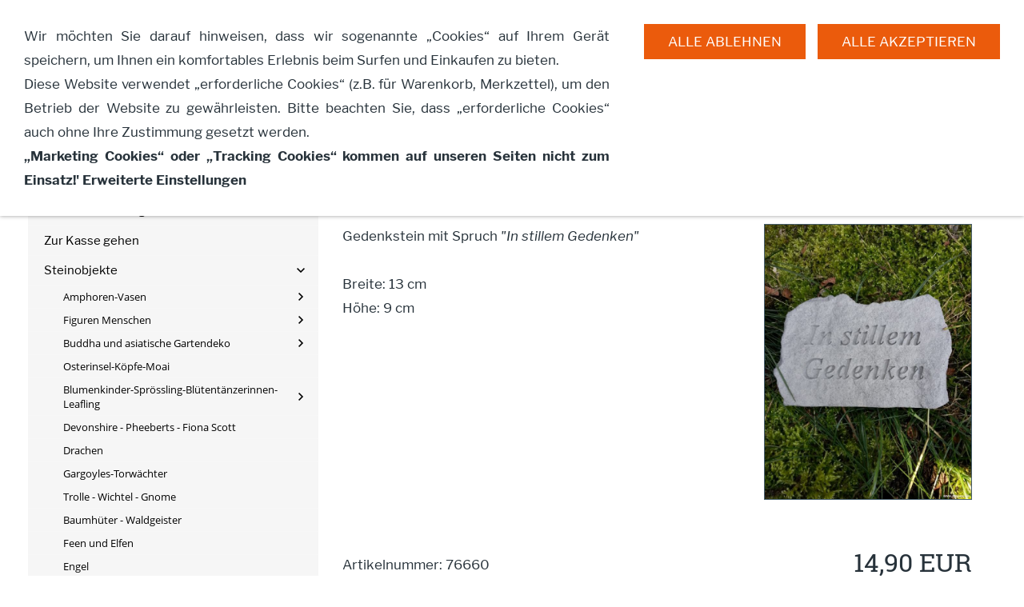

--- FILE ---
content_type: text/html; charset=ISO-8859-1
request_url: https://www.miocasa.de/steinfiguren/kraftsteine/gedenkstein-in-stillem-gedenken.php
body_size: 6948
content:
<!DOCTYPE html>
<html lang="de">

<head>
<title>Gedenkstein &quot;In stillem Gedenken&quot;</title>
<meta charset="iso-8859-1" />
<meta http-equiv="X-UA-Compatible" content="IE=edge" />
<meta name="viewport" content="width=device-width, initial-scale=1.0">

<meta name="author" content="Miocasa - Steinfiguren - Gartenfiguren - Bronzefiguren und Eisen Deko" />
<meta name="description" content="Gedenkstein &quot;In stillem Gedenken&quot;" />
<meta name="keywords" lang="de" content="Steinfiguren, gartenfiguren, gartenskulpturen, Skulpturen, Statuen" />
<meta name="generator" content="SIQUANDO Shop 12 (#4434-5909)" />
<link rel="stylesheet" type="text/css" href="../../assets/sd.css" />
<link rel="stylesheet" type="text/css" href="../../assets/sc.css" />
<link rel="stylesheet" type="text/css" href="../../assets/sshp.css" />
<link rel="stylesheet" type="text/css" href="../../assets/cookieswarning.css" />
<link rel="canonical" href="https://www.miocasa.de/steinfiguren/kraftsteine/gedenkstein-in-stillem-gedenken.php" />
<!-- $Id: shop_header.ccml 21 2014-06-01 13:09:34Z volker $ -->
<script type="text/javascript">
///<![CDATA[
var SERVICESCRIPT = '../../s2dservice.php';
///]]>
</script>
<script src="../../assets/s2dput.js" type="text/javascript"></script>


<script src="../../assets/jquery.js"></script>
<script src="../../assets/navigation.js"></script> 
<script src="../../assets/common.js"></script>
<script src="../../assets/cookieswarning.js"></script>
<script src="../../assets/sajx.js"></script>
<script>
	/* <![CDATA[ */

	$(document).ready(function() {
		$('#searchcriteria').ajaxSearch({
			url: '../../assets/sajx.php'
		});
	})
	
	/* ]]> */
</script>
</head>

<body>

<div id="sqrall">

<div id="sqrtop">




<div id="sqrlogo"><div><img alt="" width="176" height="35" src="../../assets/logo.logo.png"></div></div>







</div>



<div id="sqrbottom">



<div id="sqrnavvertical">
<div class="sqrnavvertical">
<nav class="sqrnav">
<a href="#" class="sqrnavshow">Navigation öffnen</a>
<a href="#" class="sqrnavhide">Navigation schließen</a>
<ul>


<li class="sqrnavhome"><a href="../../index.php"><span>Startseite</span></a></li>


<li class="sqrnavsearch">
<form action="../../fts.php">
<input type="text" name="criteria" id="searchcriteria"  />
<div id="searchajax"></div>
</form>
</li>
<li><a href="https://www.miocasa.de/s2dbskt.php">Warenkorb anzeigen (<!-- $Id: basket_quantity.ccml 220 2016-06-24 12:10:28Z  $ --><span id="basketquantity">0<script type="text/javascript">
if (0) { 
	$('#sqrcartindicator').addClass('sqrcartfull');
} else {
	$('#sqrcartindicator').removeClass('sqrcartfull');
}
</script></span> Artikel)</a></li>
<li><a href="https://www.miocasa.de/s2duser.php?sid=ec9f1636990e8052ae5ef2fb08373838"
>Mein Konto</a></li><li><a href="https://www.miocasa.de/s2dbskt.php#memo">Merkzettel anzeigen</a></li><li><a href="https://www.miocasa.de/s2dlogin.php?sid=ec9f1636990e8052ae5ef2fb08373838&amp;r=7068702e726464616432732f2e2e2f2e2e&ec"
>Zur Kasse gehen</a></li>
<li class="sqrnavopen"><a href="../index.php">Steinobjekte</a>
<ul>
<li><a href="../amphoren-vasen/index.php">Amphoren-Vasen</a>
<ul>
<li><a href="../amphoren-vasen/toepfe-vasen-schalen-stein/index.php">T&ouml;pfe - Vasen - Schalen aus Steinguss</a></li>
<li><a href="../amphoren-vasen/amphoren-urnen-steinguss/index.php">Amphoren - Vasen &amp; Urnen</a></li>
</ul>
</li>
<li><a href="../gartenfiguren-menschen/index.php">Figuren Menschen</a>
<ul>
<li><a href="../gartenfiguren-menschen/buesten/index.php">B&uuml;sten</a></li>
<li><a href="../gartenfiguren-menschen/skulpturenmenschen/index.php">Figuren - 70cm</a></li>
<li><a href="../gartenfiguren-menschen/skulpturen-und-figuren-bis-200cm/index.php">Figuren - 200cm</a></li>
</ul>
</li>
<li><a href="../buddhas/buddhafiguren-und-buddhas.php">Buddha und asiatische Gartendeko</a>
<ul>
<li><a href="../buddhas/buddha-figuren/index.php">Buddha Figuren</a></li>
<li><a href="../buddhas/laternen-und-deko/index.php">Laternen und Deko</a></li>
<li><a href="../buddhas/foo-dog---tempelwaechter/index.php">Foo Dog - Tempelw&auml;chter - Ganesha</a></li>
<li><a href="../buddhas/buddha-figuren-naturstein/index.php">Buddha Figuren Naturstein</a></li>
</ul>
</li>
<li><a href="../osterinselkoepfe-moai/index.php">Osterinsel-K&ouml;pfe-Moai</a>
</li>
<li><a href="../blumenkinder/index.php">Blumenkinder-Spr&ouml;ssling-Bl&uuml;tent&auml;nzerinnen-Leafling</a>
<ul>
<li><a href="../blumenkinder/bluetentrolle/index.php">Leaflinge - Bl&uuml;tenkinder</a></li>
<li><a href="../blumenkinder/blumenkind-steinguss/index.php">Blumenkinder Steinguss</a></li>
<li><a href="../blumenkinder/bluetentaenzerin/index.php">Bl&uuml;tent&auml;nzerinnen</a></li>
<li><a href="../blumenkinder/sproesslinge/index.php">Spr&ouml;sslinge</a></li>
<li><a href="../blumenkinder/gorjuss-figuren/index.php">GORJUSS Figuren</a></li>
<li><a href="../blumenkinder/blumenkinder-resin/index.php">Blumenkinder Resin</a></li>
<li><a href="../blumenkinder/keltische-beetstaebe/index.php">Beetst&auml;be</a></li>
</ul>
</li>
<li><a href="../devonshire-pheeberts---fiona-scott/index.php">Devonshire - Pheeberts - Fiona Scott</a>
</li>
<li><a href="../drachen/index.php">Drachen</a>
</li>
<li><a href="../gargoylestorwaechter/index.php">Gargoyles-Torw&auml;chter</a>
</li>
<li><a href="../gartengeisterwichtel/index.php">Trolle - Wichtel - Gnome</a>
</li>
<li><a href="../baumhueter-waldgeister/index.php">Baumh&uuml;ter - Waldgeister</a>
</li>
<li><a href="../feenundelfen/index.php">Feen und Elfen</a>
</li>
<li><a href="../engel/index.php">Engel</a>
</li>
<li><a href="../tiere/index.php">Tiere</a>
<ul>
<li><a href="../tiere/katzen/index.php">Katzen</a></li>
<li><a href="../tiere/hunde/index.php">Hunde</a></li>
<li><a href="../tiere/froesche/index.php">Fr&ouml;sche</a></li>
<li><a href="../tiere/voegel/index.php">V&ouml;gel</a></li>
<li><a href="../tiere/elefanten/index.php">Elefanten</a></li>
<li><a href="../tiere/erdmaennchen/index.php">Erdm&auml;nnchen</a></li>
<li><a href="../tiere/schildkroeten/index.php">Schildkr&ouml;ten</a></li>
<li><a href="../tiere/loewen/index.php">L&ouml;wen</a></li>
<li><a href="../tiere/schweine/index.php">Schweine</a></li>
<li><a href="../tiere/hasen/index.php">Hasen</a></li>
<li><a href="../tiere/steinfigur-affen/index.php">Affen</a></li>
<li><a href="../tiere/igel-steinfiguren/index.php">Igel</a></li>
<li><a href="../tiere/verschiedene/index.php">Verschiedene</a></li>
</ul>
</li>
<li><a href="../baenketische/index.php">B&auml;nke - Tische</a>
</li>
<li><a href="../wanddekoration-steinguss/index.php">Wanddeko &amp; Reliefs</a>
</li>
<li><a href="../lebende-steine-pilze/index.php">Lebende Steine - Pilze</a>
</li>
<li><a href="../saeulenzapfen/index.php">Zapfen-Fr&uuml;chtek&ouml;rbe-Finals</a>
</li>
<li><a href="../vogelbad/index.php">Vogelbad &amp; Vogeltr&auml;nke</a>
</li>
<li><a href="../verschiedenes/index.php">Sockel-S&auml;ulen</a>
</li>
<li><a href="../dekoobjekte-aus-steinguss/index.php">Dekoobjekte</a>
</li>
<li><a href="../der-kleine-prinz/index.php">Der kleine Prinz</a>
</li>
<li class="sqrnavactive"><a href="./index.php">Kraftsteine</a>
</li>
</ul>
</li>
<li><a href="../../bronzefiguren/bronzefiguren-bronzeskulpturen-bronzeguss.php">Bronzefiguren</a>
<ul>
<li><a href="../../bronzefiguren/sonnenuhren-bronze/index.php">Sonnenuhren</a>
</li>
<li><a href="../../bronzefiguren/fantasy/index.php">Elfen &amp; Drachen</a>
</li>
<li><a href="../../bronzefiguren/skulpturen/index.php">Skulpturen</a>
</li>
<li><a href="../../bronzefiguren/katzen-hunde/index.php">Katzen-Hunde</a>
</li>
<li><a href="../../bronzefiguren/voegel/index.php">V&ouml;gel</a>
</li>
<li><a href="../../bronzefiguren/waldtiere/index.php">Waldtiere</a>
</li>
<li><a href="../../bronzefiguren/reiherenten/index.php">Reiher</a>
</li>
<li><a href="../../bronzefiguren/froesche/index.php">Fr&ouml;sche</a>
</li>
<li><a href="../../bronzefiguren/tiere/index.php">Sonstige Tiere</a>
</li>
<li><a href="../../bronzefiguren/feuerschalen/index.php">Feuerschalen</a>
</li>
</ul>
</li>
<li><a href="../../eisen-gusseisen/index.php">Eisen</a>
<ul>
<li><a href="../../eisen-gusseisen/edelrost-figuren/index.php">Edelrost - Gusseisen Figuren</a>
</li>
<li><a href="../../eisen-gusseisen/amphoren/index.php">Amphoren-Urnen-Pflanzgef&auml;&szlig;e aus Gusseisen</a>
</li>
<li><a href="../../eisen-gusseisen/beeteinfassungen/index.php">Beeteinfassung - Zaun</a>
</li>
<li><a href="../../eisen-gusseisen/gusseisen-fenster/index.php">Gusseisen Fenster - Stallfenster</a>
</li>
<li><a href="../../eisen-gusseisen/historische-bauelemente/index.php">Historische Bauelemente</a>
</li>
<li><a href="../../eisen-gusseisen/gusseisen-antik-deko/index.php">Gusseisen Antik Deko</a>
</li>
<li><a href="../../eisen-gusseisen/kerzenstaender--leuchter/index.php">Kerzenst&auml;nder &amp; Leuchter</a>
</li>
<li><a href="../../eisen-gusseisen/haken-garderoben/index.php">Haken - Regale - Konsolen</a>
</li>
<li><a href="../../eisen-gusseisen/tuerglocken/index.php">T&uuml;rglocken &amp; T&uuml;rklopfer</a>
</li>
<li><a href="../../eisen-gusseisen/fuabtreter/index.php">Fu&szlig;abtreter</a>
</li>
<li><a href="../../eisen-gusseisen/brunnen-schlauchhalter-schlauchfuehrung/index.php">Brunnen-Schlauchhalter-Schlauchf&uuml;hrung</a>
</li>
</ul>
</li>
<li><a href="../../baenke---tische/index.php">B&auml;nke</a>
</li>
<li><a href="../../amphoren-vasen/index.php">Vasen</a>
<ul>
<li><a href="../../amphoren-vasen/toepfe---vasen---schalen/index.php">T&ouml;pfe - Vasen - Schalen</a>
</li>
<li><a href="../../amphoren-vasen/amphoren---urnen/index.php">Amphoren - Urnen</a>
</li>
<li><a href="../../amphoren-vasen/amphoren-urnen-pflanzgefaee-aus-gusseisen/index.php">Amphoren-Urnen-Pflanzgef&auml;&szlig;e aus Gusseisen</a>
</li>
</ul>
</li>
<li><a href="../../stein-deko-objekte/index.php">Stein Deko</a>
<ul>
<li><a href="../../stein-deko-objekte/vogelbad-vogeltraenke/index.php">Vogelbad &amp; Vogeltr&auml;nke</a>
</li>
<li><a href="../../stein-deko-objekte/zapfen-fruechtekoerbe-finals/index.php">Zapfen-Fr&uuml;chtek&ouml;rbe-Finals</a>
</li>
<li><a href="../../stein-deko-objekte/dekoobjekte-aus-steinguss/index.php">Dekoobjekte aus Steinguss</a>
</li>
<li><a href="../../stein-deko-objekte/sockel-saeulen/index.php">Sockel-S&auml;ulen</a>
</li>
<li><a href="../../stein-deko-objekte/ruinenfenster/index.php">Ruinenfenster</a>
</li>
<li><a href="../../stein-deko-objekte/relliefs/index.php">Reliefs</a>
</li>
</ul>
</li>
<li><a href="../../brunnen/index.php">Wasserspiele</a>
</li>
<li><a href="../../neu/index.php">Neu</a>
</li>
<li><a href="../../sale/index.php">Sale%</a>
</li>
</ul>
</nav>




<article id="sqrcontent" class="sqrcontent">
<div id="content">
<div class="sqrpara">
<h1>Gedenkstein &quot;In stillem Gedenken&quot;</h1>
</div>
<div class="sqrpara">
<figure class="sqrfigr">
<a title="" class="sqrlblink" href="../../images/gedenkstein-in-stillem-gedenken-2.jpg">
<img width="640" height="853" src="../../images/gedenkstein-in-stillem-gedenken-2_640.jpg" class="sqrfigcontent" alt="" />

</a>
</figure>
<p style="">Gedenkstein mit Spruch <i>&quot;In stillem Gedenken&quot;<br/><br/></i>    Breite: 13 cm<br/>    H&ouml;he: 9 cm<br/><br/></p>
</div>
<div class="sqrpara">
<div id="sqrshopbasketputbox" class="sqrmessagebox" style="display: none;">
  <h2 class="sqrshopsuccess">Aktion war erfolgreich</h2>
  <h2 class="sqrshopfail">Das hat leider nicht geklappt.</h2>
 <p></p>
  <div>
    <a href="https://www.miocasa.de/s2dbskt.php" class="sqrbutton">Warenkorb anzeigen</a>
    <a href="https://www.miocasa.de/s2dlogin.php?sid=ec9f1636990e8052ae5ef2fb08373838&amp;r=7068702e726464616432732f2e2e2f2e2e&ec"
 class="sqrbutton">Zur Kasse gehen</a>
    <a href="#" class="sqrbutton sqrclose">Weiter einkaufen</a>
  </div>
</div> 

<!--$Id: product.tpl 765 2022-02-14 11:30:39Z volker $-->

<script type="text/javascript">
///<![CDATA[

http[0] = new http_connection('');

var id, status, originalprice, rebatetext = 0;
var baseprice = parseFloat(14.9);
var price = parseFloat(14.9);
var specialprice = 0;
var memo = 0;

// Als Währung formatieren
function format(num) {
	num = Math.round(num * 100);
	cents = num % 100;
	num = Math.floor(num / 100).toString();
	if (cents < 10)
		cents = "0" + cents;
	for (var i = 0; i < Math.floor((num.length - (1 + i)) / 3); i++)
		num =
			num.substring(0, num.length - (4 * i + 3)) +
			"." +
			num.substring(num.length - (4 * i + 3));
	return (num + "," + cents);
}

///]]>
</script>



<form onsubmit="return check_submit();" action="../../s2dbskt.php" name="putform" method="post">

<div class="sqrblock">
	<div class="sqr2col">
		<div>
			<p id="productid">
					Artikelnummer: 76660
			</p>
			
			<p id="availability">
					
						
						<span class="sqrstock sqrstockyellow">Lieferzeit: 6-10 Wochen</span>
						
			</p>		
		</div>
		
		<div class="sqralignright"  style="padding-bottom: 20px;">
			<h2 id="price" style="margin-top: 0;">
				14,90 EUR
			</h2>
			
				<div id="sale">
					
				</div>
			
			<div id="priceinfo">
				
				<small>inkl. MwSt. <br> zzgl. <a href="http://www.miocasa.de/versandkosten.php" target="_blank">Versandkosten</a> <br />Gewicht: 0.3 kg</small>
			</div>		
		</div>
	</div>
</div>


<div class="sqrclearboth"></div>
<div class="sqrform">
	<div>
		<label for="basketquantity" class="sqrforml">Anzahl:</label>
		<div class="sqrformr">
			<input type="text" name="quantity" value="1" style="box-sizing: content-box; width: 35px; display: inline;" maxlength="4" />
			St
		</div>
		<input type="hidden" name="uid" value="104857a9f80abaabd" />
		<input type="hidden" name="variationa104857a9f80abaabd" value="0" />
		<input type="hidden" name="variationb104857a9f80abaabd" value="0" />
		
	</div>
</div>
	

<!-- Start Gutscheinzertifikate -->
<script type="text/javascript">
//<![CDATA[
function check_submit() {
	var error = false;
	return true;
}
//]]>
</script>
<!-- Ende Gutscheinzertifikate -->

<div id="submittable">
	<div id="put" class="sqrblock">
		<button onclick="memo=0;" class="sqrshopbutton sqrshopbutton sqrbuttonright" id="submitbutton">
			<span>In den Warenkorb</span>
		</button>
		<button onclick="memo=1;" class="sqrshopbutton sqrshopbutton sqrbuttonleft" name="memo" id="submitmemobutton">
			<span>Auf den Merkzettel</span>
		</button>
	</div>
	<div class="sqrclearboth"></div>
</div>
	
<input type="hidden" id="designer_id" name="designer_id" value="" />
</form>

<script type="text/javascript">
///<![CDATA[
document.putform.reset();
///]]>
</script>







<br/>
</div>
<div class="sqrpara">
<p style="font-size: 80%;color: #666666;">Herstellername / Verantwortliche Person f&uuml;r die EU gem&auml;&szlig; GPSR:<br/>Miocasa Anke Brunner, Gaden 8, 93326 Abensberg, info@miocasa.com <br/><br/>Weitere Informationen zur <a class="link" title="" href="../../produktsicherheit.php">Produktsicherheit</a></p>
</div>
</div>		
</article>


</div>
</div>




<footer id="sqrfooter">
<div>
<div class="sqrcommonlinks">
<a href="../../impressum.php">Impressum</a>
<a href="../../widerrufsbelehrung.php">Widerrufsbelehrung</a>
<a href="../../security.php">Datenschutz</a>
<a href="../../agb.php">AGB</a>
<a href="../../gutscheine.php">Gutscheine</a>
<a href="../../lagerverkauf-gartenfiguren-steinfiguren.php">Lagerverkauf</a>
<a href="../../bestellungbezahlung.php">Bestellinformation</a>
<a href="../../zahlungsarten.php">Zahlungsarten</a>
<a href="../../versandkosten.php">Versandkosten</a>
<a href="../../lieferzeit.php">Lieferung</a>
<a href="../../bronzefiguren-bronzeskulpturen.php">Bronze-Figuren</a>
<a href="../../gartenfiguren-eisenfiguren-bronzefiguren.php">Gartenfiguren-Steinfiguren-Gartenskulpturen</a>
</div>
<div class="sqrfootertext">
(C) 2026 MioCasa - Alle Rechte vorbehalten</div>
<div class="sqrfootercontact">
    <a href=""><svg width="24" height="24" viewBox="0 0 24.00 24.00"><path fill="currentColor" d="M 5.42457,10.521C 7.18458,13.98 10.0199,16.8029 13.4789,18.5754L 16.168,15.8862C 16.4974,15.5568 16.9868,15.447 17.4141,15.5926C 18.7831,16.0461 20.262,16.2897 21.7778,16.2897C 22.4498,16.2897 23,16.8399 23,17.5119L 23,21.7777C 23,22.4497 22.4498,22.9999 21.7778,22.9999C 10.301,22.9999 1.00002,13.6995 1.00002,2.22212C 1.00002,1.55014 1.55026,0.999901 2.22224,0.999901L 6.50002,0.999901C 7.17201,0.999901 7.72225,1.55014 7.72225,2.22212C 7.72225,3.7499 7.96693,5.21681 8.41866,6.5852C 8.55361,7.0131 8.4557,7.49001 8.1131,7.8319L 5.42457,10.521 Z "/></svg>&nbsp;09443-459410</a>    <span><svg width="24" height="24" viewBox="0 0 24.00 24.00"><path fill="currentColor" d="M 12,1.00006C 7.74292,1.00006 4.30002,4.44296 4.30002,8.70006C 4.30002,14.4751 12,23.0001 12,23.0001C 12,23.0001 19.7,14.4751 19.7,8.70006C 19.7,4.44296 16.2571,1.00006 12,1.00006 Z M 12,11.4501C 10.4821,11.4501 9.25002,10.218 9.25002,8.70006C 9.25002,7.18215 10.4821,5.95006 12,5.95006C 13.5179,5.95006 14.75,7.18215 14.75,8.70006C 14.75,10.218 13.5179,11.4501 12,11.4501 Z "/></svg>&nbsp;Miocasa - Anke Brunner - Gaden 8 - 93326 Abensberg</span>    <a href="mailto:info@miocasa.de"><svg width="24" height="24" viewBox="0 0 24.00 24.00"><path fill="currentColor" d="M 20.8,3.19991L 3.19999,3.19991C 1.98988,3.19991 1.01076,4.18981 1.01076,5.39991L 0.999988,18.5999C 0.999988,19.8095 1.98988,20.7999 3.19999,20.7999L 20.8,20.7999C 22.0096,20.7999 23,19.8095 23,18.5999L 23,5.39991C 23,4.18981 22.0096,3.19991 20.8,3.19991 Z M 20.8,18.5999L 3.19999,18.5999L 3.19999,7.59991L 12,13.0999L 20.8,7.59991L 20.8,18.5999 Z M 12,10.8999L 3.19999,5.39991L 20.8,5.39991L 12,10.8999 Z "/></svg></a>    <a target="_blank" href="https://www.facebook.com/Miocasa.de"><svg width="24" height="24" viewBox="0 0 24.00 24.00"><path fill="currentColor" d="M 13.8333,8.33334L 13.8333,6.15052C 13.8333,5.16512 14.051,4.66667 15.5807,4.66667L 17.5,4.66667L 17.5,1L 14.2974,1C 10.3729,1 9.07813,2.79896 9.07813,5.88697L 9.07813,8.33334L 6.5,8.33334L 6.5,12L 9.07813,12L 9.07813,23L 13.8333,23L 13.8333,12L 17.0646,12L 17.5,8.33334L 13.8333,8.33334 Z "/></svg></a>                <a target="_blank" href="https://www.instagram.com/miocasa.de/"><svg width="24" height="24" viewBox="0 0 24.00 24.00"><path fill="currentColor" d="M 11.9714,7.37845C 14.5026,7.37845 16.5547,9.43049 16.5547,11.9618C 16.5547,14.4931 14.5026,16.5451 11.9714,16.5451C 9.44006,16.5451 7.38802,14.4931 7.38802,11.9618C 7.38802,9.43049 9.44006,7.37845 11.9714,7.37845 Z M 7.49144,7.43882C 6.72245,8.20782 6.17309,9.13542 5.8739,10.1667L 1,10.1667L 1,3.69271C 1,2.17392 2.2885,1.00001 3.80729,1.00001L 20.3073,1.00001C 21.8261,1.00001 23,2.17392 23,3.69271L 23,10.1667L 18.1833,10.1667C 17.8842,9.13542 17.3348,8.21137 16.5659,7.4424C 15.3539,6.23044 13.7426,5.55228 12.0286,5.55228C 10.3147,5.55228 8.70338,6.22689 7.49144,7.43882 Z M 21.1667,5.76668L 21.1667,3.56666C 21.1667,3.16162 20.8383,2.83334 20.4333,2.83334L 18.2333,2.83334C 17.8283,2.83334 17.5,3.16167 17.5,3.56666L 17.5,5.76668C 17.5,6.17172 17.8284,6.5 18.2333,6.5L 20.4333,6.5C 20.8384,6.5 21.1667,6.17166 21.1667,5.76668 Z M 16.5659,16.5134C 17.7756,15.3037 18.4427,13.6615 18.4452,12L 23,12L 23,20.1927C 23,21.7115 21.8261,23 20.3073,23L 3.80729,23C 2.2885,23 1,21.7115 1,20.1927L 1,12L 5.61209,12C 5.61461,13.6615 6.28171,15.3073 7.49144,16.517C 8.70338,17.7289 10.3147,18.3856 12.0286,18.3856C 13.7426,18.3856 15.3539,17.7254 16.5659,16.5134 Z "/></svg></a>        </div>




</div>
</footer>



</div>

</div>

<div class="sqrcookie sqrcookietop">
  <p>Wir möchten Sie darauf hinweisen, dass wir sogenannte „Cookies“ auf Ihrem Gerät speichern, um Ihnen ein komfortables Erlebnis beim Surfen und Einkaufen zu bieten. <br>Diese Website verwendet „erforderliche Cookies“ (z.B. für Warenkorb, Merkzettel), um den Betrieb der Website zu gewährleisten. Bitte beachten Sie, dass „erforderliche Cookies“ auch ohne Ihre Zustimmung gesetzt werden.<br><strong> „Marketing Cookies“ oder „Tracking Cookies“ kommen auf unseren Seiten nicht zum Einsatz!'</strong> <a class="link" href="../../security.php">Erweiterte Einstellungen</a></p>
  <button class="sqrbutton sqrcookieaccept">Alle Akzeptieren</button>
  <button class="sqrbutton sqrcookiedecline">Alle ablehnen</button>
</div></body>

</html>


--- FILE ---
content_type: text/css
request_url: https://www.miocasa.de/assets/sd.css
body_size: 8275
content:
body {
  
  
  background-color: #FFFFFF;
  
  
  
  
  margin: 0;
  padding: 0;
}

#sqrall {
	padding: 5px;
}

#sqrtop {
  
  
  background-color: #245E12;
  
  
  
  
}

#sqrbottom {
  
  
  background-color: #FFFFFF;
  
  
  
  
}



#sqrcontact {
  
  
  
  
  
  text-align: center;
  
  padding: 0px 30px 0px 30px;
  
  
  
  
  
}

#sqrcontact>div {
  
  
  
  
  
  
  max-width: 1280px;
  margin: 0 auto;
  
  font: 15px 'Libre Franklin',Verdana,Helvetica,sans-serif;
  color: #EBEFF2;
  text-transform: uppercase;
  letter-spacing: 0px;
  padding: 10px 15px 10px 15px;
  -webkit-text-size-adjust:none;
  box-sizing: border-box;
  
}

#sqrcontact a, #sqrcontact span {
    text-decoration: none;
    -webkit-text-size-adjust:none;
    display: inline-block;
    margin: 5px 3px;
}

#sqrcontact a {
    color: #EBEFF2;
}

#sqrcontact svg {
    width: 1.2em;
    height: 1.2em;
    display: inline-block;
    vertical-align: -0.2em;
    margin-right: 0.1em;
    margin-left: 0.1em;
    border: 0;
    padding: 0;
}

#sqrcontact a:hover {
    color: #FFFFFF;
    text-decoration: none;
}

#sqreyecatcher {
  
  
  
  
  
  
  padding: 0px 0 0px 0;
  
  
  
  
  
}

#sqreyecatcher>div {
  
  
  
  
  
  
  padding: 0px;
  box-sizing: border-box;
  
}

#sqreyecatcherstage {
	position: relative;
	overflow: hidden;
	padding: 0;
}

#sqreyecatcherstage img {
	width: 100%;
	display: block;
	border: 0;
	position: absolute;
	height: 100%;
}

#sqreyecatcherstage img.sqreyecatcherpri {
	z-index: 1;
	transition: none;
	-webkit-transition: none;
	opacity: 1;
}

#sqreyecatcherstage img.sqreyecatchersec {
	z-index: 2;
	transition: none;
	-webkit-transition: none;
	opacity: 0;
}

#sqreyecatcherstage img.sqreyecatchersecout {
	transition: opacity 0.5s;
	-webkit-transition: opacity 0.5s;
	opacity: 1;
}

#sqreyecatcherbullets {
	padding: 10px;
	display: flex;
	justify-content: center;
	
	
}

#sqreyecatcherbullets a {
	width: 20px;
	height: 20px;
	background: url(bullet.svg) no-repeat left top;
	display: block;
}

#sqreyecatcherbullets a.active {
	background-position: left bottom;
}

#sqrlogo {
  
  
  
  
  
  text-align: center;
  
  padding: 0px 0 0px 0;
  
  
  
  
  
}

#sqrlogo>div {
  
  
  
  
  
  
  padding: 20px 30px 20px 30px;
  -webkit-text-size-adjust:none;
  box-sizing: border-box;
  
}

#sqrlogo>div>img {
  display: inline-block;
}

@media screen and (max-width: 768px) {
	#sqrlogo>div>img {
		max-width: 60%;
		height: auto;
	}
}

#sqrfooter {
  
  
  background-color: #646464;
  
  
  
  
  
  padding: 0px 0 0px 0;
  
  margin: 0;
  
  border-top: 1px solid #888888;
  
  
}

#sqrfooter>div {
  
  
  
  
  	
  
  box-sizing: border-box;
  
}

.sqrcommonlinks {
  padding: 20px 30px 10px 30px;
  text-align: center;
  font: 15px 'Libre Franklin',Verdana,Helvetica,sans-serif;
  -webkit-text-size-adjust:none;
  text-transform: none;
  letter-spacing: 0px;
}

.sqrcommonlinks a {
  text-decoration: none;
  color: #EBEFF2;
  padding: 0 8px;
  transition: color 0.3s;
}

.sqrcommonlinks a:hover {
  color: #FFFFFF;
}



.sqrfootercontact {
  padding: 10px 30px 10px 30px;
  text-align: center;
  font: 15px 'Libre Franklin',Verdana,Helvetica,sans-serif;
  -webkit-text-size-adjust:none;
  text-transform: none;
  letter-spacing: 0px;
}

.sqrfootercontact a, .sqrfootercontact span {
  color: #EBEFF2;
  text-decoration: none;
  display: inline-block;
  margin: 5px 3px;
  transition: color 0.3s;
}

.sqrfootercontact svg {
    width: 1.2em;
    height: 1.2em;
    display: inline-block;
    vertical-align: -0.2em;
    margin-right: 0.1em;
    margin-left: 0.1em;
    border: 0;
    padding: 0;
}

.sqrfootercontact a:hover {
  color: #FFFFFF;
}




.sqrfootertext {
  padding: 10px 30px 20px 30px;
  box-sizing: border-box;
  text-align: center;
  font: 15px 'Libre Franklin',Verdana,Helvetica,sans-serif;
  -webkit-text-size-adjust:none;
  text-transform: none;
  letter-spacing: 0px;
  color: #EBEFF2;
}

#sqrcontent {
  
  
  
  
  
  
  padding: 0px 0 0px 0;
  
  
}

#sqrcontent>div {
  
  
  
  
  
  
  padding: 30px 0px 30px 0px;
  box-sizing: border-box;
  
  
  
  
}

@media screen and (max-width: 767px) {
	#sqrcontact,
	#sqrlogo,
	#sqrnav,
	#sqrnavvertical,
	#sqrcontent,
	#sqreyecatcher,
	#sqrfooter
	{
		padding-left: 0 !important;
		padding-right: 0 !important;
	}
	#sqrall {
		padding: 0 !important;
	}
}



	#sqrnavvertical {
  
  
  
  
  
  
  padding: 0px 30px 0px 30px;
  
  
  
  border-bottom: 1px solid #090B0D;
  
}


.sqrnavcertical {
	max-width: 1280px;
	margin: 0 auto;
}



.sqrnav {
  display: block;

  
  
  background-color: #F6F6F6;
  
  
  
  
  padding: 0px;
  -webkit-text-size-adjust:none;
  box-sizing: border-box;

  z-index: 1000;
  -webkit-user-select: none;
  user-select: none;
  line-height: 21px;
  
}



	.sqrnav ul, .sqrnav li {
		display: block;
		margin: 0;
		padding: 0;
		list-style: none;
	}

   .sqrnav ul ul {
      display: none;
    }

	.sqrnav .sqrnavsearch form {
  box-sizing: border-box;
  display: block;
  margin: 0;
  padding: 7px 20px 7px 20px;
  display: block;
  width: 100%;
  
  border-bottom: 1px solid rgba(255, 255, 255, 0.075);
  

}
.sqrnav .sqrnavsearch input {
  box-sizing: border-box;
  display: block;
  width: 100%;
  border: 0;
  padding: 8px 12px 8px 30px;
  margin: 0;
  color: #4F6575;
  -webkit-appearance: none;
  border-radius: 0;
  background: #EBEFF2 url(searchsearch.svg) 8px 50% no-repeat;
}
#searchajax {
	background-color: #EBEFF2;
}
#searchajax>a {
    
	border-bottom: 1px solid rgba(255,255,255,0.075);
	
	padding: 8px 12px 8px 30px;
    color: #4F6575;
}


.sqrnav li.sqrnavopen>ul {
    display: block;
}

.sqrnav a {
	display: block;
	margin: 0;
	padding: 7px 20px 7px 20px;
	font: 15px 'Libre Franklin',Verdana,Helvetica,sans-serif;
	color: #000000;
	text-transform: none;
	letter-spacing: 0px;
	text-decoration: none;
	-webkit-tap-highlight-color: transparent;
	line-height: 22px;
    
    border-bottom: 1px solid rgba(255, 255, 255, 0.075);
    
}

  .sqrnav>ul>li.sqrnavlogo>a {
	padding: 0;
  }

  .sqrnav>ul>li.sqrnavlogo>a>img {
	display: block;
	width: 100%;
	height: auto;
  }


  
    .sqrnav a:hover, #searchajax a.activelink {
	background-color: rgba(0,0,0,0.075) !important;
  }
  

  
  .sqrnav li.sqrnavactive>a {
  font-weight: bold;
  }
  


.sqrnav ul li li>a {
	padding: 5px 22px 5px 44px;
	font: 13px 'Open Sans',Verdana,Helvetica,sans-serif;
	color: #000000;
	text-transform: none;
	letter-spacing: 0px;
}
.sqrnav ul li li li>a {
	padding: 5px 22px 5px 66px;
	font: 13px 'Open Sans',Verdana,Helvetica,sans-serif;
	color: #000000;
	text-transform: none;
	letter-spacing: 0px;
}
.sqrnav li.sqrnavmore>a {
	background: url(moreright.svg) right center no-repeat;
}
.sqrnav li.sqrnavopen>a {
	background-image: url(moredown.svg);
}

@media screen and (min-width: 768px)
{
	.sqrnavvertical {
		display: flex;
        
			max-width: 1280px;
			margin: 0 auto;
		
	}
	.sqrnav {
		width: 30%;
		
		

	}
	#sqrcontent {
		width: 70%;
		
	}
	.sqrnav>a {
		display: none;
	}
}

@media screen and (max-width: 767px) {
  .sqrnav a.sqrnavshow, .sqrnav a.sqrnavhide {
    background: url(menu.svg) right center no-repeat;
  }
  .sqrnav li.sqrnavmore>a {
    background: url(moreright.svg) right center no-repeat;
  }
  .sqrnav li.sqrnavopen>a {
    background-image: url(moredown.svg);
  }
  .sqrnav .sqrnavshow {
    display: block;
  }
  .sqrnav .sqrnavhide {
    display: none;
  }
  .sqrnavopen>a.sqrnavshow {
    display: none;
  }
  .sqrnavopen>a.sqrnavhide {
    display: block;
  }
  .sqrnav li.sqrnavopen>ul {
    display: block;
  }
  .sqrnav ul {
    display: none;
    margin: 0;
    padding: 0;
    list-style: none;
  }
  .sqrnav ul ul {
    display: none;
  }
  .sqrnavopen>ul {
    display: block;
  }
}









--- FILE ---
content_type: text/css
request_url: https://www.miocasa.de/assets/sshp.css
body_size: 6254
content:
.sqrsmallbuttontext {
  padding: 6px 12px;
  font-size: 80%;
  line-height: 20px;
}
.sqrsmallbuttonimagetext {
  padding: 6px 12px 6px 30px;
  font-size: 80%;
  line-height: 20px;
  background-repeat: no-repeat;
  background-position: 6px center;
  margin-right: 5px;
  margin-top: 5px;
}
.sqrsmallbuttonimage {
  height: 32px;
  width: 32px;
  padding: 0;
  background-repeat: no-repeat;
  background-position: center center;
  box-sizing: border-box;
}
.sqrstock {
  padding: 5px 11px;
  background-color: #ffffff;
}
.sqrstockgreen {
  border: 1px solid #43A82A;
}
.sqrstockyellow {
  border: 1px solid #C17F30;
}
.sqrstockred {
  border: 1px solid #B92E3B;
}
.sqrbuttoncart {
  background-image: url(cart.svg);
}
.sqrbuttonmemo {
  background-image: url(memo.svg);
}
.sqrbuttontrash {
  background-image: url(trash.svg);
}
.sqrbuttonreload {
  background-image: url(reload.svg);
}

.sqrbuttonedit {
  background-image: url(edit.svg);
}

ul.sqrsequence {
  display: block;
  margin: 0;
  padding: 0;
}

ul.sqrsequence:after {
  visibility: hidden;
  display: block;
  font-size: 0;
  content: " ";
  clear: both;
  height: 0;
}

ul.sqrsequence li {
  display: block;
  float: left;
  margin: 0;
  padding: 4px 24px 4px 0px;
}

ul.sqrsequencenext li {
  background: url(sequence.svg) no-repeat right center;
}

ul.sqrsequencedot li {
  background: url(dot.svg) no-repeat right center;
}


ul.sqrsequence li:last-child {
  display: block;
  float: left;
  margin: 0;
  padding: 4px 4px 4px 0px;
  background-image: none;
}

ul.sqrsequence li a {
  text-decoration: none;
  color: ;
}

.sqrsequencecurrent {
  font-weight: bold;
  color: ;
}

.sqrmessagebox {
  position: fixed;
  z-index: 1100;
  width: 100%;
  left:0;
  top:0;
  background-color: #ffffff;
  padding: 20px 10px 10px 20px;
  box-sizing: border-box;
  box-shadow: 0 0 5px rgba(0,0,0,0.4);
}

.sqrmessagebox>div>after, .sqrmessagebox:after {
  visibility: hidden;
  display: block;
  font-size: 0;
  content: " ";
  clear: both;
  height: 0;
}

.sqrmessagebox>div {
  margin-top: 20px;
}


.sqrmessagebox>div>.sqrbutton {
  margin-right: 10px;
  margin-bottom: 10px;
}

.sqrmessagebox h2 {
  margin-top: 0;
}

@media screen and (min-width: 768px) {
  .sqrmessagebox>div {
    float: right;
  }


  .sqrmessagebox>div>.sqrbutton {
    float: left;
  }
}

@media screen and (max-width: 767px) {
  .sqrmessagebox>div>.sqrbutton {
    text-align: center;
  }
}

/************* Volker ****************/

@media screen and (min-width: 768px) {
	
  .sqrhidewide {
    display: none;
  }
	
  .sqrshoptable tr:not(.border) td:first-child {
    padding-left: 24px;
  }

  .sqrshoptable td[data-sqrmorepadding] {
    padding-left: 24px;
  }
	
  .sqrshoptable td:last-child {
    padding-right: 24px;
  }

  .sqrshoptable td {
    padding: 22px 12px;	
  }

  .sqrshoptable td.basketquantity {
    padding-top: 13px;
  }

  .sqrshoptable tr.sqrshoplinetop td {
    border-top: 1px solid #495F6E;
  }
}

@media screen and (max-width: 767px) {
	
  .sqrshoptable thead {
    display: none;
  }
  
  .sqrshoptable td {
    display: block;
  }
 
  .sqrhideslim, .sqrshoptable td.sqrhideslim {
    display: none;
  }
	
  .sqrshoptable td {
    padding: 6px 22px;	
  }
	
  .sqrshoptable td:first-child, .sqrshoptable td.sqrshopsingleline {
    padding-top: 22px;	
  }
 	
  .sqrshoptable td:last-child {
    padding-bottom: 22px;	
  }
	
  /*.sqrshoptable tr.sqrshoplinetop td:last-child, .sqrshoptable tbody {
    border-top: 1px solid #495F6E;
  }*/
}

@media screen and (max-width: 500px) {
	
  .sqrshopbutton {
    display: block !important;
    float: none !important;
    margin: 12px 0 !important;
    text-align: center;
  }
	
  button.sqrshopbutton {
    width: 100% !important;
  }
	
  .sqrmobile100 {
    width: 100%;
  }
}

@media (min-width: 768px) and (max-width: 870px) {
	img.sqrbasketpic {
		width: 90px;
		height: 90px
	}
}

.sqrshoptable {
  overflow: auto;
  width: 100%;
}

.sqrshoptable table {
  box-sizing: border-box;
  min-width: 100%;
  background-color: #E7EDF0;
  border-left: 1px solid #495F6E;
  border-right: 1px solid #495F6E;
  border-top: 1px solid #495F6E;
  border-collapse: collapse;
}

.sqrshoptable th {
  box-sizing: border-box;
  background-color: ;
  color: ;
  padding: 12px 12px;
  font-weight: normal;
  text-align: left;
  vertical-align: top;
}

/*.sqrshoptable tbody tr:last-child,*/
.sqrshoptable tbody,
.sqrshoptable tr.sqrshopline td {
  border-bottom: 1px solid #495F6E;
}

.sqrshoptable td {
  box-sizing: border-box;
  font-weight: normal;
  vertical-align: middle;
}

.sqrshoptable tbody.sqrshoplinetop,
.sqrshoptable tr.sqrshoplinetop {
  border-top: 1px solid #495F6E;
}

div.sqrshopabstract {
  margin-top: 10px;
}

span.sqrshopabstract {
  margin-top: 10px;
  display: block;
}


td.sqrshopnumbers {
  padding-top: 0;
}

a.sqrshopbutton {
  /*height: 24px;*/
}

.sqrbuttonright,
.sqrnextpage.sqrbuttonright {
  float: right;
  margin: 10px 0 10px 30px;
}

.sqrbuttonleft,
.sqrprevpage.sqrbuttonleft {
  float: left;
  margin: 10px 30px 10px 0;
}

@media screen and (max-width: 767px) {
  .sqrnextpage.sqrbuttonright {
    float: right;
  }
  .sqrprevpage.sqrbuttonleft {
    float: left;
  }
}

.sqrwidth20percent {
  width: 20%;
}

.sqrwidth10percent {
  width: 10%;
}

.sqrwidth5percent {
  width: 5%;
}

.sqrnofont {
  font-size: 0;
  line-height: 0;
}

.sqrbasketimage {
  width: 100%; 
  max-width: 180px; 
}

.sqrcheckboxl {
  display: block;
  width: 44px;
  float: left;
}

.sqrcheckboxr {
  margin-left: 44px;
}

.sqrshopbuttondescription {
  padding: 12px 0;
}

.sqralignright {
  text-align: right;
}

td.sqrverticaltop {
  vertical-align: top;
}

td.sqrverticalbottom {
  vertical-align: bottom;
}

.sqrverticalmiddle {
  vertical-align: middle;
}

.sqrnowrap {
  white-space: nowrap;
}

.sqrhidden {
  display: none;
}

.sqrinline {
  display: inline;
}

.sqrinlineblock {
  display: inline-block;
}

.sqrclearboth {
	clear: both;
}

--- FILE ---
content_type: text/css
request_url: https://www.miocasa.de/assets/robotoslab.css
body_size: 343
content:
@font-face {
  font-family: 'Roboto Slab';
  font-style: normal;
  font-weight: normal;
  src: local('Roboto Slab Regular'), local('RobotoSlab-Regular'), url(robotoslab.woff) format('woff');
  font-display: swap;
}
@font-face {
  font-family: 'Roboto Slab';
  font-style: normal;
  font-weight: bold;
  src: local('Roboto Slab Bold'), local('RobotoSlab-Bold'), url(robotoslabbold.woff) format('woff');
  font-display: swap;
}

--- FILE ---
content_type: image/svg+xml
request_url: https://www.miocasa.de/assets/moredown.svg
body_size: 529
content:
<?xml version="1.0" encoding="utf-8"?>
<!DOCTYPE svg PUBLIC "-//W3C//DTD SVG 1.1//EN" "http://www.w3.org/Graphics/SVG/1.1/DTD/svg11.dtd">
<svg xmlns="http://www.w3.org/2000/svg" xmlns:xlink="http://www.w3.org/1999/xlink" version="1.1" baseProfile="full" width="30" height="16" viewBox="0 0 30.00 16.00" enable-background="new 0 0 30.00 16.00" xml:space="preserve">
	<path fill="#000000" fill-opacity="1" stroke-width="1.333" stroke-linejoin="miter" d="M 4.11127,4.94457L 7.99998,8.83389L 11.8888,4.94457L 12.9995,6.05585L 9.11077,9.94508L 7.99998,11.0553L 6.88879,9.94508L 3.00048,6.05585L 4.11127,4.94457 Z "/>
</svg>


--- FILE ---
content_type: image/svg+xml
request_url: https://www.miocasa.de/assets/searchsearch.svg
body_size: 907
content:
<?xml version="1.0" encoding="utf-8"?>
<!DOCTYPE svg PUBLIC "-//W3C//DTD SVG 1.1//EN" "http://www.w3.org/Graphics/SVG/1.1/DTD/svg11.dtd">
<svg xmlns="http://www.w3.org/2000/svg" xmlns:xlink="http://www.w3.org/1999/xlink" version="1.1" baseProfile="full" width="16" height="16" viewBox="0 0 16.00 16.00" enable-background="new 0 0 16.00 16.00" xml:space="preserve">
	<path fill="#4F6575" fill-opacity="1" stroke-width="1.33333" stroke-linejoin="miter" d="M 7.43526,0.999852C 10.9896,0.999852 13.871,3.88121 13.871,7.43506C 13.871,9.01931 13.2981,10.4688 12.3491,11.5906L 15.0001,14.2416L 14.2418,14.9999L 11.5908,12.3489C 10.469,13.2979 9.01952,13.8708 7.43526,13.8708C 3.88141,13.8708 1.00006,10.9894 1.00006,7.43506C 1.00006,3.88121 3.88141,0.999852 7.43526,0.999852 Z M 7.43526,2.07239C 4.47378,2.07239 2.07259,4.47358 2.07259,7.43506C 2.07259,10.3965 4.47378,12.7983 7.43526,12.7983C 10.3978,12.7983 12.7985,10.3965 12.7985,7.43506C 12.7985,4.47358 10.3978,2.07239 7.43526,2.07239 Z "/>
</svg>


--- FILE ---
content_type: image/svg+xml
request_url: https://www.miocasa.de/assets/moreright.svg
body_size: 527
content:
<?xml version="1.0" encoding="utf-8"?>
<!DOCTYPE svg PUBLIC "-//W3C//DTD SVG 1.1//EN" "http://www.w3.org/Graphics/SVG/1.1/DTD/svg11.dtd">
<svg xmlns="http://www.w3.org/2000/svg" xmlns:xlink="http://www.w3.org/1999/xlink" version="1.1" baseProfile="full" width="30" height="16" viewBox="0 0 30.00 16.00" enable-background="new 0 0 30.00 16.00" xml:space="preserve">
	<path fill="#000000" fill-opacity="1" stroke-width="1.333" stroke-linejoin="miter" d="M 4.94452,11.8887L 8.83384,8.00002L 4.94452,4.11122L 6.0558,3.00053L 9.94503,6.88923L 11.0553,8.00002L 9.94503,9.11121L 6.0558,12.9995L 4.94452,11.8887 Z "/>
</svg>
